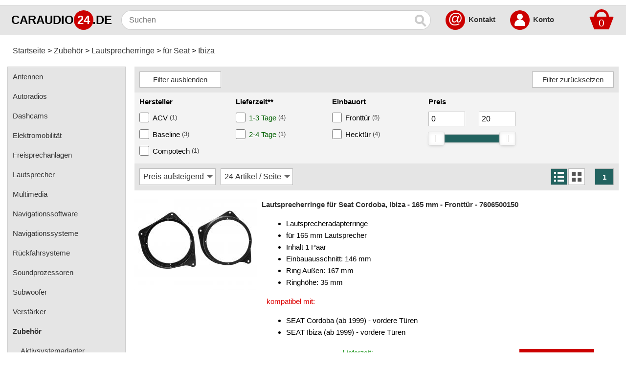

--- FILE ---
content_type: text/html; charset=iso-8859-15
request_url: https://www.caraudio24.de/Zubehoer/Lautsprecherringe/fuer-Seat/Ibiza:::3703_3799_7219_8316.html
body_size: 8022
content:
<!DOCTYPE html>
<html class="no-js" lang="de" itemscope="itemscope" itemtype="https://schema.org/WebPage">
<head>
<meta charset="ISO-8859-15">
<meta name="viewport" content="width=device-width, initial-scale=1.0">
<meta name="robots" content="index,follow" />
<meta name="revisit-after" content="5 days" />
<meta name="description" content="Autoradios, Lautsprecher, Subwoofer, Endstufen, Navigationssysteme, Zubehör und mehr günstig online kaufen - caraudio24.de" />
<meta name="keywords" content="Autoradios, Lautsprecher, Subwoofer, Endstufen, Navigationssysteme, Zubehör, Navigationssoftware, online, Webshop, Online-Shop, Caraudio, Car-Hifi, kaufen, günstig, billig, Verstärker, Multimedia, Auto, Freisprechanlagen, Pioneer, Kenwood, JVC, Blaupunkt, VDO" />
<title>Ibiza - für Seat - Lautsprecherringe - Zubehör - caraudio24.de</title>
<meta name="author" content="caraudio24.de" />
<meta name="publisher" content="caraudio24.de" />
<meta name="company" content="caraudio24.de" />
<meta name="page-topic" content="shopping" />
<meta name="distribution" content="global" />
<meta itemprop="name" content="Ibiza - für Seat - Lautsprecherringe - Zubehör - caraudio24.de" />
<meta itemprop="copyrightHolder" content="caraudio24.de" />
<meta itemprop="isFamilyFriendly" content="True" />
<meta itemprop="image" content="https://www.caraudio24.de/bilder/caraudio24.png" />
<meta name="mobile-web-app-capable" content="yes">
<meta name="apple-mobile-web-app-title" content="caraudio24.de">
<meta name="apple-mobile-web-app-capable" content="yes">
<meta name="apple-mobile-web-app-status-bar-style" content="default">
<meta name="application-name" content="caraudio24.de" />
<link rel="apple-touch-icon" href="https://www.caraudio24.de/bilder/apple-touch.png" sizes="180x180" />
<link rel="apple-touch-icon-precomposed" href="https://www.caraudio24.de/bilder/apple-touch.png">
<link rel="shortcut icon" href="https://www.caraudio24.de/bilder/favicon.png">
<link rel="canonical" href="https://www.caraudio24.de/Zubehoer/Lautsprecherringe/fuer-Seat/Ibiza:::3703_3799_7219_8316.html" />
<base href="https://www.caraudio24.de/" />
<link rel="stylesheet" type="text/css" href="https://www.caraudio24.de/templates/universal_304/stylesheet30.css" />
<link rel="stylesheet" type="text/css" href="https://www.caraudio24.de/javascript/nouislider.min.css">
</head>
<body>
<div id="ContentOverlay" class="overlay3" onclick="toggleNavbar()"></div>
<div class="oben">
<div class="oben2">
<a class="bild" href="https://www.caraudio24.de/">
<div class="logo1">CARAUDIO</div>
<div class="logo2">24</div>
<div class="logo3">.DE</div>
</a>
<div class="openNavbar" onclick="toggleNavbar()">
<div id="bar1" class="bar1"></div>
<div id="bar2" class="bar2"></div>
<div id="bar3" class="bar3"></div>
</div>
<form id="quick_find" action="https://www.caraudio24.de/advanced_search_result.php" method="get"><input type="hidden" name="XTCsid" value="e2b756509c8f70cefe0a3e8967081b10" />
<input type="text" placeholder="Suchen" aria-label="Suchen" maxlength="100" name="keywords" class="boxsuche" autocomplete="off" onkeyup="ac_lookup(this.value);" /><button type="submit" class="suchen" aria-label="Suchen" ><span class='magnifying-glass'></span></button>
<div class="suggestionsBox2">
<div class="suggestionsBox" id="suggestions" style="display:none;">
<div class="suggestionList" id="autoSuggestionsList"></div>
</div>
</div>
<div class="boxwarenkorb">
<div class="dropdown">
<a href="https://www.caraudio24.de/shopping_cart.php" rel="nofollow"><div class="dropbtn">
<div class="rectangle"></div>
<div class="trapezoid"><span>0</span></div></div></a>
<div class="dropdown-content">Ihr Warenkorb ist leer.</div>
</div>
</div> 
<a class="oben_kontakt" href="https://www.caraudio24.de/:_:0.html">@</a>
<div class="oben_kontakt_text"><b><a href="https://www.caraudio24.de/:_:0.html">Kontakt</a></b></div>
<a class="oben_account2" href="https://www.caraudio24.de/login.php" rel="nofollow">
<div class="oben_account">
<div class="kopf"></div>
<div class="koerper"></div>
</div>
<span class="sr-only">Account</span>
</a>
<div class="oben_account_text"><b><a href="https://www.caraudio24.de/login.php" rel="nofollow">Konto</a></b></div>
</form>
</div>
</div>
<div class="mitte">
<nav class="breadcrumbs">
<ul class="breadcrumb" itemscope itemtype="https://schema.org/BreadcrumbList">
<li itemprop="itemListElement" itemscope itemtype="https://schema.org/ListItem">
<a itemprop="item" href="https://www.caraudio24.de/" class="headerNavigation">
<link itemprop="url" href="https://www.caraudio24.de/" />
<span itemprop="name">Startseite</span></a>
<meta itemprop="position" content="1" /></li>
<li itemprop="itemListElement" itemscope itemtype="https://schema.org/ListItem">
<a itemprop="item" href="https://www.caraudio24.de/Zubehoer:::3703.html" class="headerNavigation">
<link itemprop="url" href="https://www.caraudio24.de/Zubehoer:::3703.html" />
<span itemprop="name">Zubehör</span></a>
<meta itemprop="position" content="2" /></li>
<li itemprop="itemListElement" itemscope itemtype="https://schema.org/ListItem">
<a itemprop="item" href="https://www.caraudio24.de/Zubehoer/Lautsprecherringe:::3703_3799.html" class="headerNavigation">
<link itemprop="url" href="https://www.caraudio24.de/Zubehoer/Lautsprecherringe:::3703_3799.html" />
<span itemprop="name">Lautsprecherringe</span></a>
<meta itemprop="position" content="3" /></li>
<li itemprop="itemListElement" itemscope itemtype="https://schema.org/ListItem">
<a itemprop="item" href="https://www.caraudio24.de/Zubehoer/Lautsprecherringe/fuer-Seat:::3703_3799_7219.html" class="headerNavigation">
<link itemprop="url" href="https://www.caraudio24.de/Zubehoer/Lautsprecherringe/fuer-Seat:::3703_3799_7219.html" />
<span itemprop="name">für Seat</span></a>
<meta itemprop="position" content="4" /></li>
<li itemprop="itemListElement" itemscope itemtype="https://schema.org/ListItem">
<a itemprop="item" href="https://www.caraudio24.de/Zubehoer/Lautsprecherringe/fuer-Seat/Ibiza:::3703_3799_7219_8316.html" class="headerNavigation">
<link itemprop="url" href="https://www.caraudio24.de/Zubehoer/Lautsprecherringe/fuer-Seat/Ibiza:::3703_3799_7219_8316.html" />
<span itemprop="name">Ibiza</span></a>
<meta itemprop="position" content="5" /></li>
</ul>
</nav>
<div id="Navbar" class="Navbar"> 
<nav class="menu">
<ul itemscope="itemscope" itemtype="https://schema.org/SiteNavigationElement">
<li><a href="https://www.caraudio24.de/Antennen:::13472.html" itemprop="url"><span itemprop="name">Antennen</span></a></li>
<li><a href="https://www.caraudio24.de/Autoradios:::3733.html" itemprop="url"><span itemprop="name">Autoradios</span></a></li>
<li><a href="https://www.caraudio24.de/Dashcams:::12367.html" itemprop="url"><span itemprop="name">Dashcams</span></a></li>
<li><a href="https://www.caraudio24.de/Elektromobilitaet:::14494.html" itemprop="url"><span itemprop="name">Elektromobilität</span></a></li>
<li><a href="https://www.caraudio24.de/Freisprechanlagen:::3699.html" itemprop="url"><span itemprop="name">Freisprechanlagen</span></a></li>
<li><a href="https://www.caraudio24.de/Lautsprecher:::3721.html" itemprop="url"><span itemprop="name">Lautsprecher</span></a></li>
<li><a href="https://www.caraudio24.de/Multimedia:::4671.html" itemprop="url"><span itemprop="name">Multimedia</span></a></li>
<li><a href="https://www.caraudio24.de/Navigationssoftware:::3714.html" itemprop="url"><span itemprop="name">Navigationssoftware</span></a></li>
<li><a href="https://www.caraudio24.de/Navigationssysteme:::3731.html" itemprop="url"><span itemprop="name">Navigationssysteme</span></a></li>
<li><a href="https://www.caraudio24.de/Rueckfahrsysteme:::10449.html" itemprop="url"><span itemprop="name">Rückfahrsysteme</span></a></li>
<li><a href="https://www.caraudio24.de/Soundprozessoren:::12643.html" itemprop="url"><span itemprop="name">Soundprozessoren</span></a></li>
<li><a href="https://www.caraudio24.de/Subwoofer:::3776.html" itemprop="url"><span itemprop="name">Subwoofer</span></a></li>
<li><a href="https://www.caraudio24.de/Verstaerker:::3771.html" itemprop="url"><span itemprop="name">Verstärker</span></a></li>
<li><a href="https://www.caraudio24.de/Zubehoer:::3703.html" itemprop="url"><b><span itemprop="name">Zubehör</span></b></a></li>
<li><a class="subcat" href="https://www.caraudio24.de/Zubehoer/Aktivsystemadapter:::3703_3807.html" itemprop="url"><span itemprop="name">Aktivsystemadapter</span></a></li>
<li><a class="subcat" href="https://www.caraudio24.de/Zubehoer/Antennenadapter:::3703_3748.html" itemprop="url"><span itemprop="name">Antennenadapter</span></a></li>
<li><a class="subcat" href="https://www.caraudio24.de/Zubehoer/Antennenkabel:::3703_3756.html" itemprop="url"><span itemprop="name">Antennenkabel</span></a></li>
<li><a class="subcat" href="https://www.caraudio24.de/Zubehoer/Antennensplitter:::3703_11603.html" itemprop="url"><span itemprop="name">Antennensplitter</span></a></li>
<li><a class="subcat" href="https://www.caraudio24.de/Zubehoer/Antennenstab:::3703_3757.html" itemprop="url"><span itemprop="name">Antennenstab</span></a></li>
<li><a class="subcat" href="https://www.caraudio24.de/Zubehoer/Antennenstecker:::3703_3831.html" itemprop="url"><span itemprop="name">Antennenstecker</span></a></li>
<li><a class="subcat" href="https://www.caraudio24.de/Zubehoer/Antennenverstaerker:::3703_12815.html" itemprop="url"><span itemprop="name">Antennenverstärker</span></a></li>
<li><a class="subcat" href="https://www.caraudio24.de/Zubehoer/Antennenzubehoer:::3703_13471.html" itemprop="url"><span itemprop="name">Antennenzubehör</span></a></li>
<li><a class="subcat" href="https://www.caraudio24.de/Zubehoer/Aux-In-Adapter:::3703_4105.html" itemprop="url"><span itemprop="name">Aux-In-Adapter</span></a></li>
<li><a class="subcat" href="https://www.caraudio24.de/Zubehoer/Bluetooth:::3703_13767.html" itemprop="url"><span itemprop="name">Bluetooth</span></a></li>
<li><a class="subcat" href="https://www.caraudio24.de/Zubehoer/CAN-BUS-Adapter:::3703_4016.html" itemprop="url"><span itemprop="name">CAN-BUS-Adapter</span></a></li>
<li><a class="subcat" href="https://www.caraudio24.de/Zubehoer/Cinch-Kabel:::3703_3765.html" itemprop="url"><span itemprop="name">Cinch-Kabel</span></a></li>
<li><a class="subcat" href="https://www.caraudio24.de/Zubehoer/DAB:::3703_9700.html" itemprop="url"><span itemprop="name">DAB+</span></a></li>
<li><a class="subcat" href="https://www.caraudio24.de/Zubehoer/Entriegelung:::3703_3737.html" itemprop="url"><span itemprop="name">Entriegelung</span></a></li>
<li><a class="subcat" href="https://www.caraudio24.de/Zubehoer/Entstoermaterial:::3703_3778.html" itemprop="url"><span itemprop="name">Entstörmaterial</span></a></li>
<li><a class="subcat" href="https://www.caraudio24.de/Zubehoer/Ersatzteile:::3703_11584.html" itemprop="url"><span itemprop="name">Ersatzteile</span></a></li>
<li><a class="subcat" href="https://www.caraudio24.de/Zubehoer/Fahrzeughalter:::3703_5345.html" itemprop="url"><span itemprop="name">Fahrzeughalter</span></a></li>
<li><a class="subcat" href="https://www.caraudio24.de/Zubehoer/Fernbedienungen:::3703_4019.html" itemprop="url"><span itemprop="name">Fernbedienungen</span></a></li>
<li><a class="subcat" href="https://www.caraudio24.de/Zubehoer/Freischaltmodule:::3703_4899.html" itemprop="url"><span itemprop="name">Freischaltmodule</span></a></li>
<li><a class="subcat" href="https://www.caraudio24.de/Zubehoer/Freisprechadapter:::3703_4541.html" itemprop="url"><span itemprop="name">Freisprechadapter</span></a></li>
<li><a class="subcat" href="https://www.caraudio24.de/Zubehoer/Frequenzweichen:::3703_12654.html" itemprop="url"><span itemprop="name">Frequenzweichen</span></a></li>
<li><a class="subcat" href="https://www.caraudio24.de/Zubehoer/Handyhalterungen:::3703_4780.html" itemprop="url"><span itemprop="name">Handyhalterungen</span></a></li>
<li><a class="subcat" href="https://www.caraudio24.de/Zubehoer/iPod:::3703_3727.html" itemprop="url"><span itemprop="name">iPod</span></a></li>
<li><a class="subcat" href="https://www.caraudio24.de/Zubehoer/kabellos-Laden:::3703_13807.html" itemprop="url"><span itemprop="name">kabellos Laden</span></a></li>
<li><a class="subcat" href="https://www.caraudio24.de/Zubehoer/Lautsprecheradapter:::3703_4024.html" itemprop="url"><span itemprop="name">Lautsprecheradapter</span></a></li>
<li><a class="subcat" href="https://www.caraudio24.de/Zubehoer/Lautsprechereinbauset:::3703_11300.html" itemprop="url"><span itemprop="name">Lautsprechereinbauset</span></a></li>
<li><a class="subcat" href="https://www.caraudio24.de/Zubehoer/Lautsprecherkabel:::3703_3791.html" itemprop="url"><span itemprop="name">Lautsprecherkabel</span></a></li>
<li><a class="subcat" href="https://www.caraudio24.de/Zubehoer/Lautsprecherringe:::3703_3799.html" itemprop="url"><b><span itemprop="name">Lautsprecherringe</span></b></a></li>
<li><a class="subsubcat" href="https://www.caraudio24.de/Zubehoer/Lautsprecherringe/fuer-Acura:::3703_3799_11818.html" itemprop="url"><span itemprop="name">für Acura</span></a></li>
<li><a class="subsubcat" href="https://www.caraudio24.de/Zubehoer/Lautsprecherringe/fuer-Alfa-Romeo:::3703_3799_7188.html" itemprop="url"><span itemprop="name">für Alfa Romeo</span></a></li>
<li><a class="subsubcat" href="https://www.caraudio24.de/Zubehoer/Lautsprecherringe/fuer-Audi:::3703_3799_7517.html" itemprop="url"><span itemprop="name">für Audi</span></a></li>
<li><a class="subsubcat" href="https://www.caraudio24.de/Zubehoer/Lautsprecherringe/fuer-BMW:::3703_3799_7533.html" itemprop="url"><span itemprop="name">für BMW</span></a></li>
<li><a class="subsubcat" href="https://www.caraudio24.de/Zubehoer/Lautsprecherringe/fuer-Bugatti:::3703_3799_13326.html" itemprop="url"><span itemprop="name">für Bugatti</span></a></li>
<li><a class="subsubcat" href="https://www.caraudio24.de/Zubehoer/Lautsprecherringe/fuer-Chevrolet:::3703_3799_8274.html" itemprop="url"><span itemprop="name">für Chevrolet</span></a></li>
<li><a class="subsubcat" href="https://www.caraudio24.de/Zubehoer/Lautsprecherringe/fuer-Chrysler:::3703_3799_12532.html" itemprop="url"><span itemprop="name">für Chrysler</span></a></li>
<li><a class="subsubcat" href="https://www.caraudio24.de/Zubehoer/Lautsprecherringe/fuer-Citroen:::3703_3799_7866.html" itemprop="url"><span itemprop="name">für Citroen</span></a></li>
<li><a class="subsubcat" href="https://www.caraudio24.de/Zubehoer/Lautsprecherringe/fuer-Dacia:::3703_3799_11531.html" itemprop="url"><span itemprop="name">für Dacia</span></a></li>
<li><a class="subsubcat" href="https://www.caraudio24.de/Zubehoer/Lautsprecherringe/fuer-Daewoo:::3703_3799_8270.html" itemprop="url"><span itemprop="name">für Daewoo</span></a></li>
<li><a class="subsubcat" href="https://www.caraudio24.de/Zubehoer/Lautsprecherringe/fuer-Daihatsu:::3703_3799_11242.html" itemprop="url"><span itemprop="name">für Daihatsu</span></a></li>
<li><a class="subsubcat" href="https://www.caraudio24.de/Zubehoer/Lautsprecherringe/fuer-Dodge:::3703_3799_12528.html" itemprop="url"><span itemprop="name">für Dodge</span></a></li>
<li><a class="subsubcat" href="https://www.caraudio24.de/Zubehoer/Lautsprecherringe/fuer-Fiat:::3703_3799_7686.html" itemprop="url"><span itemprop="name">für Fiat</span></a></li>
<li><a class="subsubcat" href="https://www.caraudio24.de/Zubehoer/Lautsprecherringe/fuer-Ford:::3703_3799_7870.html" itemprop="url"><span itemprop="name">für Ford</span></a></li>
<li><a class="subsubcat" href="https://www.caraudio24.de/Zubehoer/Lautsprecherringe/fuer-Honda:::3703_3799_7216.html" itemprop="url"><span itemprop="name">für Honda</span></a></li>
<li><a class="subsubcat" href="https://www.caraudio24.de/Zubehoer/Lautsprecherringe/fuer-Hummer:::3703_3799_11772.html" itemprop="url"><span itemprop="name">für Hummer</span></a></li>
<li><a class="subsubcat" href="https://www.caraudio24.de/Zubehoer/Lautsprecherringe/fuer-Hyundai:::3703_3799_11222.html" itemprop="url"><span itemprop="name">für Hyundai</span></a></li>
<li><a class="subsubcat" href="https://www.caraudio24.de/Zubehoer/Lautsprecherringe/fuer-Isuzu:::3703_3799_9891.html" itemprop="url"><span itemprop="name">für Isuzu</span></a></li>
<li><a class="subsubcat" href="https://www.caraudio24.de/Zubehoer/Lautsprecherringe/fuer-Jaguar:::3703_3799_11270.html" itemprop="url"><span itemprop="name">für Jaguar</span></a></li>
<li><a class="subsubcat" href="https://www.caraudio24.de/Zubehoer/Lautsprecherringe/fuer-Jeep:::3703_3799_11276.html" itemprop="url"><span itemprop="name">für Jeep</span></a></li>
<li><a class="subsubcat" href="https://www.caraudio24.de/Zubehoer/Lautsprecherringe/fuer-Kia:::3703_3799_9953.html" itemprop="url"><span itemprop="name">für Kia</span></a></li>
<li><a class="subsubcat" href="https://www.caraudio24.de/Zubehoer/Lautsprecherringe/fuer-Lada:::3703_3799_9163.html" itemprop="url"><span itemprop="name">für Lada</span></a></li>
<li><a class="subsubcat" href="https://www.caraudio24.de/Zubehoer/Lautsprecherringe/fuer-Lamborghini:::3703_3799_13738.html" itemprop="url"><span itemprop="name">für Lamborghini</span></a></li>
<li><a class="subsubcat" href="https://www.caraudio24.de/Zubehoer/Lautsprecherringe/fuer-Lancia:::3703_3799_7268.html" itemprop="url"><span itemprop="name">für Lancia</span></a></li>
<li><a class="subsubcat" href="https://www.caraudio24.de/Zubehoer/Lautsprecherringe/fuer-Lexus:::3703_3799_11271.html" itemprop="url"><span itemprop="name">für Lexus</span></a></li>
<li><a class="subsubcat" href="https://www.caraudio24.de/Zubehoer/Lautsprecherringe/fuer-Mazda:::3703_3799_7189.html" itemprop="url"><span itemprop="name">für Mazda</span></a></li>
<li><a class="subsubcat" href="https://www.caraudio24.de/Zubehoer/Lautsprecherringe/fuer-Mercedes-Benz:::3703_3799_11687.html" itemprop="url"><span itemprop="name">für Mercedes-Benz</span></a></li>
<li><a class="subsubcat" href="https://www.caraudio24.de/Zubehoer/Lautsprecherringe/fuer-Mini:::3703_3799_7191.html" itemprop="url"><span itemprop="name">für Mini</span></a></li>
<li><a class="subsubcat" href="https://www.caraudio24.de/Zubehoer/Lautsprecherringe/fuer-Mitsubishi:::3703_3799_7305.html" itemprop="url"><span itemprop="name">für Mitsubishi</span></a></li>
<li><a class="subsubcat" href="https://www.caraudio24.de/Zubehoer/Lautsprecherringe/fuer-Nissan:::3703_3799_7232.html" itemprop="url"><span itemprop="name">für Nissan</span></a></li>
<li><a class="subsubcat" href="https://www.caraudio24.de/Zubehoer/Lautsprecherringe/fuer-Opel:::3703_3799_7228.html" itemprop="url"><span itemprop="name">für Opel</span></a></li>
<li><a class="subsubcat" href="https://www.caraudio24.de/Zubehoer/Lautsprecherringe/fuer-Peugeot:::3703_3799_7231.html" itemprop="url"><span itemprop="name">für Peugeot</span></a></li>
<li><a class="subsubcat" href="https://www.caraudio24.de/Zubehoer/Lautsprecherringe/fuer-Plymouth:::3703_3799_12525.html" itemprop="url"><span itemprop="name">für Plymouth</span></a></li>
<li><a class="subsubcat" href="https://www.caraudio24.de/Zubehoer/Lautsprecherringe/fuer-Renault:::3703_3799_7224.html" itemprop="url"><span itemprop="name">für Renault</span></a></li>
<li><a class="subsubcat" href="https://www.caraudio24.de/Zubehoer/Lautsprecherringe/fuer-Saab:::3703_3799_11240.html" itemprop="url"><span itemprop="name">für Saab</span></a></li>
<li><a class="subsubcat" href="https://www.caraudio24.de/Zubehoer/Lautsprecherringe/fuer-Seat:::3703_3799_7219.html" itemprop="url"><b><span itemprop="name">für Seat</span></b></a></li>
<li><a class="subsubsubcat" href="https://www.caraudio24.de/Zubehoer/Lautsprecherringe/fuer-Seat/Altea:::3703_3799_7219_7382.html" itemprop="url"><span itemprop="name">Altea</span></a></li>
<li><a class="subsubsubcat" href="https://www.caraudio24.de/Zubehoer/Lautsprecherringe/fuer-Seat/Arosa:::3703_3799_7219_7383.html" itemprop="url"><span itemprop="name">Arosa</span></a></li>
<li><a class="subsubsubcat" href="https://www.caraudio24.de/Zubehoer/Lautsprecherringe/fuer-Seat/Ateca:::3703_3799_7219_11856.html" itemprop="url"><span itemprop="name">Ateca</span></a></li>
<li><a class="subsubsubcat" href="https://www.caraudio24.de/Zubehoer/Lautsprecherringe/fuer-Seat/Cordoba:::3703_3799_7219_8317.html" itemprop="url"><span itemprop="name">Cordoba</span></a></li>
<li><a class="subsubsubcat" href="https://www.caraudio24.de/Zubehoer/Lautsprecherringe/fuer-Seat/Ibiza:::3703_3799_7219_8316.html" itemprop="url"><b><span itemprop="name">Ibiza</span></b></a></li>
<li><a class="subsubsubcat" href="https://www.caraudio24.de/Zubehoer/Lautsprecherringe/fuer-Seat/Leon:::3703_3799_7219_7758.html" itemprop="url"><span itemprop="name">Leon</span></a></li>
<li><a class="subsubsubcat" href="https://www.caraudio24.de/Zubehoer/Lautsprecherringe/fuer-Seat/Marbella:::3703_3799_7219_8266.html" itemprop="url"><span itemprop="name">Marbella</span></a></li>
<li><a class="subsubsubcat" href="https://www.caraudio24.de/Zubehoer/Lautsprecherringe/fuer-Seat/Mii:::3703_3799_7219_11857.html" itemprop="url"><span itemprop="name">Mii</span></a></li>
<li><a class="subsubsubcat" href="https://www.caraudio24.de/Zubehoer/Lautsprecherringe/fuer-Seat/Toledo:::3703_3799_7219_7757.html" itemprop="url"><span itemprop="name">Toledo</span></a></li>
<li><a class="subsubcat" href="https://www.caraudio24.de/Zubehoer/Lautsprecherringe/fuer-Skoda:::3703_3799_7222.html" itemprop="url"><span itemprop="name">für Skoda</span></a></li>
<li><a class="subsubcat" href="https://www.caraudio24.de/Zubehoer/Lautsprecherringe/fuer-Smart:::3703_3799_11239.html" itemprop="url"><span itemprop="name">für Smart</span></a></li>
<li><a class="subsubcat" href="https://www.caraudio24.de/Zubehoer/Lautsprecherringe/fuer-Ssangyoung:::3703_3799_11273.html" itemprop="url"><span itemprop="name">für Ssangyoung</span></a></li>
<li><a class="subsubcat" href="https://www.caraudio24.de/Zubehoer/Lautsprecherringe/fuer-Subaru:::3703_3799_11241.html" itemprop="url"><span itemprop="name">für Subaru</span></a></li>
<li><a class="subsubcat" href="https://www.caraudio24.de/Zubehoer/Lautsprecherringe/fuer-Suzuki:::3703_3799_7230.html" itemprop="url"><span itemprop="name">für Suzuki</span></a></li>
<li><a class="subsubcat" href="https://www.caraudio24.de/Zubehoer/Lautsprecherringe/fuer-Tesla:::3703_3799_14878.html" itemprop="url"><span itemprop="name">für Tesla</span></a></li>
<li><a class="subsubcat" href="https://www.caraudio24.de/Zubehoer/Lautsprecherringe/fuer-Toyota:::3703_3799_7242.html" itemprop="url"><span itemprop="name">für Toyota</span></a></li>
<li><a class="subsubcat" href="https://www.caraudio24.de/Zubehoer/Lautsprecherringe/fuer-Volkswagen:::3703_3799_11625.html" itemprop="url"><span itemprop="name">für Volkswagen</span></a></li>
<li><a class="subsubcat" href="https://www.caraudio24.de/Zubehoer/Lautsprecherringe/fuer-Volvo:::3703_3799_7683.html" itemprop="url"><span itemprop="name">für Volvo</span></a></li>
<li><a class="subsubcat" href="https://www.caraudio24.de/Zubehoer/Lautsprecherringe/universal:::3703_3799_3850.html" itemprop="url"><span itemprop="name">universal</span></a></li>
<li><a class="subcat" href="https://www.caraudio24.de/Zubehoer/Lenkradadapter:::3703_3767.html" itemprop="url"><span itemprop="name">Lenkradadapter</span></a></li>
<li><a class="subcat" href="https://www.caraudio24.de/Zubehoer/Marderschutz:::3703_15082.html" itemprop="url"><span itemprop="name">Marderschutz</span></a></li>
<li><a class="subcat" href="https://www.caraudio24.de/Zubehoer/Multimediainterface:::3703_3710.html" itemprop="url"><span itemprop="name">Multimediainterface</span></a></li>
<li><a class="subcat" href="https://www.caraudio24.de/Zubehoer/Parkscheiben:::3703_15081.html" itemprop="url"><span itemprop="name">Parkscheiben</span></a></li>
<li><a class="subcat" href="https://www.caraudio24.de/Zubehoer/Radioadapter:::3703_3712.html" itemprop="url"><span itemprop="name">Radioadapter</span></a></li>
<li><a class="subcat" href="https://www.caraudio24.de/Zubehoer/Radioblenden:::3703_3959.html" itemprop="url"><span itemprop="name">Radioblenden</span></a></li>
<li><a class="subcat" href="https://www.caraudio24.de/Zubehoer/Radioeinbausets:::3703_9227.html" itemprop="url"><span itemprop="name">Radioeinbausets</span></a></li>
<li><a class="subcat" href="https://www.caraudio24.de/Zubehoer/Radiorahmen:::3703_3717.html" itemprop="url"><span itemprop="name">Radiorahmen</span></a></li>
<li><a class="subcat" href="https://www.caraudio24.de/Zubehoer/SD-Adapter:::3703_5821.html" itemprop="url"><span itemprop="name">SD-Adapter</span></a></li>
<li><a class="subcat" href="https://www.caraudio24.de/Zubehoer/Stromversorgung:::3703_3744.html" itemprop="url"><span itemprop="name">Stromversorgung</span></a></li>
<li><a class="subcat" href="https://www.caraudio24.de/Zubehoer/Subwoofer-Zubehoer:::3703_4096.html" itemprop="url"><span itemprop="name">Subwoofer-Zubehör</span></a></li>
<li><a class="subcat" href="https://www.caraudio24.de/Zubehoer/USB-Adapter:::3703_4572.html" itemprop="url"><span itemprop="name">USB-Adapter</span></a></li>
<li><a class="subcat" href="https://www.caraudio24.de/Zubehoer/Verstaerker-Zubehoer:::3703_12920.html" itemprop="url"><span itemprop="name">Verstärker-Zubehör</span></a></li>
<li><a class="subcat" href="https://www.caraudio24.de/Zubehoer/Vorverstaerkeradapter:::3703_3816.html" itemprop="url"><span itemprop="name">Vorverstärkeradapter</span></a></li>
<li><a class="subcat" href="https://www.caraudio24.de/Zubehoer/Wechsler-Zubehoer:::3703_3739.html" itemprop="url"><span itemprop="name">Wechsler-Zubehör</span></a></li>
<li><a class="subcat" href="https://www.caraudio24.de/Zubehoer/Werkstatt:::3703_3718.html" itemprop="url"><span itemprop="name">Werkstatt</span></a></li>
</ul>
</nav>
</div>
<div class="haupt">
<div class="product_listing_oben">
<div class="product_listing_filter_oben" id="product_listing_filter_oben">
<form>
<input type="button" class="product_listing_ausblenden" id="product_listing_ausblenden" onclick="toggleFilter()" value="Filter ausblenden">
<input type="button" class="product_listing_einblenden" id="product_listing_einblenden" onclick="toggleFilter2()" value="Filter einblenden">
</form>
<div class="product_listing_reset"><form id="reset" action="index.php" method="get"><input type="hidden" name="XTCsid" value="e2b756509c8f70cefe0a3e8967081b10" />
<input type="hidden" name="cat" value="8316" />
<input type="button" onclick="toggleWait(); this.form.submit()" value="Filter zurücksetzen">
</form>
</div>
</div>
<div class="product_listing_filter_unten" id="product_listing_filter_unten">
<div class="product_listing_filter"><div class="filter_name"><b>Hersteller</b></div><form id="filter0" action="index.php" method="get"><input type="hidden" name="XTCsid" value="e2b756509c8f70cefe0a3e8967081b10" />
<input type="hidden" name="cat" value="8316" />
<div class="filter_label"><label><input type="checkbox" name="he0g16" value="16" onchange="toggleWait(); this.form.submit()" /><span class="product_listing_filter_label">ACV</span><span class="product_listing_filter_label_count"> (1)</span></label></div>
<div class="filter_label"><label><input type="checkbox" name="he0g29" value="29" onchange="toggleWait(); this.form.submit()" /><span class="product_listing_filter_label">Baseline</span><span class="product_listing_filter_label_count"> (3)</span></label></div>
<div class="filter_label"><label><input type="checkbox" name="he0g159" value="159" onchange="toggleWait(); this.form.submit()" /><span class="product_listing_filter_label">Compotech</span><span class="product_listing_filter_label_count"> (1)</span></label></div>
</form>
</div><div class="product_listing_filter"><div class="filter_name"><b>Lieferzeit**</b></div><form id="filter1" action="index.php" method="get"><input type="hidden" name="XTCsid" value="e2b756509c8f70cefe0a3e8967081b10" />
<input type="hidden" name="cat" value="8316" />
<div class="filter_label"><label><input type="checkbox" name="li1g1" value="1" onchange="toggleWait(); this.form.submit()" /><span class="product_listing_filter_label"><font color="#006000">1-3 Tage</font></span><span class="product_listing_filter_label_count"> (4)</span></label></div>
<div class="filter_label"><label><input type="checkbox" name="li1g2" value="2" onchange="toggleWait(); this.form.submit()" /><span class="product_listing_filter_label"><font color="#006000">2-4 Tage</font></span><span class="product_listing_filter_label_count"> (1)</span></label></div>
</form>
</div><div class="product_listing_filter"><div class="filter_name"><b>Einbauort</b></div><form id="filter88" action="index.php" method="get"><input type="hidden" name="XTCsid" value="e2b756509c8f70cefe0a3e8967081b10" />
<input type="hidden" name="cat" value="8316" />
<div class="filter_label"><label><input type="checkbox" name="fb88g136" value="136" onchange="toggleWait(); this.form.submit()" /><span class="product_listing_filter_label">Fronttür</span><span class="product_listing_filter_label_count"> (5)</span></label></div>
<div class="filter_label"><label><input type="checkbox" name="fb88g137" value="137" onchange="toggleWait(); this.form.submit()" /><span class="product_listing_filter_label">Hecktür</span><span class="product_listing_filter_label_count"> (4)</span></label></div>
</form>
</div><div class="product_listing_filter_preis">
<form id="preisfeld" action="index.php" method="get"><input type="hidden" name="XTCsid" value="e2b756509c8f70cefe0a3e8967081b10" />
<input type="hidden" name="cat" value="8316" />
<div id="filter_name"><b>Preis</b></div>
<div class="product_listing_preisslider_felder">
<div class="product_listing_preisslider_von"><input type="number" name="pfrom" maxlength="4" step="10" min="0" max="10" value="0" aria-label="Mininmum" id="ageMin-input" onchange="toggleWait(); this.form.submit()"></div>
<div class="product_listing_preisslider_bis"><input type="number" name="pto" maxlength="4" step="10" min="10" max="20" value="20" aria-label="Maximum" id="ageMax-input" onchange="toggleWait(); this.form.submit()"></div>
</div>
<div class="product_listing_preisslider"><div id="preisslider"></div></div>
</form>
</div>
<div class="product_listing_filter_wait" id="product_listing_filter_wait"><div class="loader"></div></div>
<div class="product_listing_filter_wait2" id="product_listing_filter_wait2">
</div>
</div>
</div>
<div class="product_listing_sortierung" id="product_listing_sortierung">
<div class="product_listing_multisort"><form id="multisort" action="index.php" method="get"><input type="hidden" name="XTCsid" value="e2b756509c8f70cefe0a3e8967081b10" />
<input type="hidden" name="cat" value="8316" />
<select name="multisort" aria-label="Sortierung" onchange="toggleWait(); this.form.submit()">
<option value="price_asc">Preis aufsteigend</option>
<option value="price_desc">Preis absteigend</option>
<option value="new_desc">Neuste zuerst</option>
<option value="new_asc">&Auml;lteste zuerst</option>
<option value="name_asc">Alphabet A-Z</option>
<option value="name_desc">Alphabet Z-A</option>
</select>
</form>
</div>
<div class="product_listing_multisort2"><form id="set" action="index.php" method="get"><input type="hidden" name="XTCsid" value="e2b756509c8f70cefe0a3e8967081b10" />
<input type="hidden" name="cat" value="8316" />
<select name="filter_set" aria-label="Artikel / Seite" onchange="toggleWait(); this.form.submit()">
<option value="24">24 Artikel / Seite</option>
<option value="48">48 Artikel / Seite</option>
<option value="96">96 Artikel / Seite</option>
</select>
</form>
</div>
<div class="product_listing_ansicht2">
<div class="product_listing_navigation"><div class="seiten"><div class="pageResults3"><b>1</b></div></div></div>
<div class="product_listing_ansicht"><form id="ansicht0" action="index.php" method="get"><input type="hidden" name="XTCsid" value="e2b756509c8f70cefe0a3e8967081b10" />
<input type="hidden" name="cat" value="8316" />
<input type="hidden" name="ansicht" value="0" />
<button onclick="toggleWait(); this.form.submit()" title="Listenansicht"><i class="gg-list1"></i></button>
</form>
<form id="ansicht1" action="index.php" method="get"><input type="hidden" name="XTCsid" value="e2b756509c8f70cefe0a3e8967081b10" />
<input type="hidden" name="cat" value="8316" />
<input type="hidden" name="ansicht" value="1" />
<button onclick="toggleWait(); this.form.submit()" title="Boxansicht"><i class="gg-display-grid"></i></button>
</form>
</div>
</div>
</div>
<div class="product_listing_produkt">
<div class="product_listing_produkt3">
<div class="product_listing_bild"><a href="https://www.caraudio24.de/Zubehoer/Lautsprecherringe/fuer-Seat/Ibiza/Lautsprecherringe-fuer-Seat-Cordoba-Ibiza-165-mm-Fronttuer-7606500150::13591.html"><img src="https://www.caraudio24.de/images/product_images/info_images/13591_0.jpg" alt="Lautsprecherringe für Seat Cordoba, Ibiza - 165 mm - Fronttür - 7606500150" /></a></div><div class="product_listing_produkt2">
<div class="product_listing_produktname"><h2><strong><a href="https://www.caraudio24.de/Zubehoer/Lautsprecherringe/fuer-Seat/Ibiza/Lautsprecherringe-fuer-Seat-Cordoba-Ibiza-165-mm-Fronttuer-7606500150::13591.html">Lautsprecherringe für Seat Cordoba, Ibiza - 165 mm - Fronttür - 7606500150</a></strong></h2></div>
<div class="product_listing_beschreibung"><ul>
<li>Lautsprecheradapterringe</li>
<li>für 165 mm Lautsprecher</li>
<li>Inhalt 1 Paar</li>
<li>Einbauausschnitt: 146 mm</li>
<li>Ring Außen: 167 mm</li>
<li>Ringhöhe: 35 mm</li>
</ul>
<p><font color="#DD0000">kompatibel mit:</font></p>
<ul>
<li>SEAT Cordoba (ab 1999) - vordere Türen</li>
<li>SEAT Ibiza (ab 1999) - vordere Türen</li>
</ul>
</div>
</div>
</div>
<div class="product_listing_unten">
<div class="product_listing_preis"> 6,24 EUR*</div>
<div class="product_listing_versandfrei"><div class="versandfrei2"></div></div>
<div class="product_listing_ampel">
<div class="product_listing_ampel2"><div class="sofort">Lieferzeit:<br><b>1-3 Tage</b>**</div></div>
</div>
<div class="product_listing_info"><b><a href="https://www.caraudio24.de/Zubehoer/Lautsprecherringe/fuer-Seat/Ibiza/Lautsprecherringe-fuer-Seat-Cordoba-Ibiza-165-mm-Fronttuer-7606500150::13591.html">mehr Infos</a></b></div>
<div class="product_listing_warenkorb"><a href="https://www.caraudio24.de/shopping_cart.php?action=buy_now3&BUYproducts_id=13591&cPath=3703_3799_7219_8316" rel="nofollow"><div class="in_warenkorb2">In den Warenkorb</div></a></div>
</div>
</div>
<div class="product_listing_produkt">
<div class="product_listing_produkt3">
<div class="product_listing_bild"><a href="https://www.caraudio24.de/Zubehoer/Lautsprecherringe/fuer-Seat/Altea/Lautsprecherringe-fuer-Mitsubishi-Seat-Skoda-VW-165-mm-Fronttuer-Hintere-Tuer::13573.html"><img src="https://www.caraudio24.de/images/product_images/info_images/13573_0.jpg" alt="Lautsprecherringe für Mitsubishi, Seat, Skoda, VW - 165 mm - Fronttür / Hintere Tür" /></a></div><div class="product_listing_produkt2">
<div class="product_listing_produktname"><h2><strong><a href="https://www.caraudio24.de/Zubehoer/Lautsprecherringe/fuer-Seat/Altea/Lautsprecherringe-fuer-Mitsubishi-Seat-Skoda-VW-165-mm-Fronttuer-Hintere-Tuer::13573.html">Lautsprecherringe für Mitsubishi, Seat, Skoda, VW - 165 mm - Fronttür / Hintere Tür</a></strong></h2></div>
<div class="product_listing_beschreibung"><ul>
<li>Lautsprecheradapterringe</li>
<li>für 165 mm Lautsprecher</li>
<li>Inhalt 1 Paar</li>
<li>Einbauausschnitt: 146,50 mm</li>
<li>Ring Außen: 172,50 mm</li>
<li>Ringhöhe: 25,70 mm</li>
</ul>
<p><font color="#DD0000">kompatibel mit:</font></p>
<ul>
<li>Seat Arosa (05/1997-06/2004), Mii (ab 2012) - Fronttür</li>
<li>Seat Alteca (ab 2017), Altea (ab 2004) - Fronttür / Hintere Tür / Seitenteile hinten</li>
<li>Seat Ibiza (6J) (ab 2008) - Seitenteile hinten</li>
<li>Mitsubishi Lancer (ab 2007) - Fronttür / Hintere Tür / Seitenteile hinten</li>
<li>Skoda Octavia (1996-2004), Octavia Tour (ab 2004), Octavia II (ab 2004), Roomster (ab 2006), Fabia (2007-2014), Citigo (ab 2012)- Fronttür / Hintere Tür / Seitenteile hinten</li>
<li>Skoda Octavia III (ab 2012), Octavia III Stufenheck (ab 2013), Octavia III Kombi (ab 2013), Octavia III Scout (ab 2014) - Fronttür / Hintere Tür</li>
<li>VW Amarok (ab 2010), Golf VI (2008-2012), Jetta V (2005-2010), Jetta VI (ab 2011), Scirocco (ab 2008), Tiguan (ab 2007), Polo (ab 2017) - Fronttür / Hintere Tür / Seitenteile hinten</li>
<li>VW EOS (ab 2006), Golf VII (ab 2012) - Fronttür / Seitenteile hinten</li>
<li>VW Golf VI Cabrio, Touran (ab 2003) - Hintere Tür</li>
<li>VW Golf VII Variant (ab 2013), Polo (2001-2009), Polo 4/5 Türig (2009-2014), Polo 4/5 Türig Facelift (ab 2014) - Fronttür / Hintere Tür</li>
<li>VW New Beetle (1997-2010), Lupo (1998-2005), Polo 2/3 Türig (2009-2014), Polo 2/3 Türig Facelift (ab 2014), up! (ab 2011) - Fronttür</li>
</ul>
</div>
</div>
</div>
<div class="product_listing_unten">
<div class="product_listing_preis"> 7,00 EUR*</div>
<div class="product_listing_versandfrei"><div class="versandfrei2"></div></div>
<div class="product_listing_ampel">
<div class="product_listing_ampel2"><div class="sofort">Lieferzeit:<br><b>1-3 Tage</b>**</div></div>
</div>
<div class="product_listing_info"><b><a href="https://www.caraudio24.de/Zubehoer/Lautsprecherringe/fuer-Seat/Altea/Lautsprecherringe-fuer-Mitsubishi-Seat-Skoda-VW-165-mm-Fronttuer-Hintere-Tuer::13573.html">mehr Infos</a></b></div>
<div class="product_listing_warenkorb"><a href="https://www.caraudio24.de/shopping_cart.php?action=buy_now3&BUYproducts_id=13573&cPath=3703_3799_7219_8316" rel="nofollow"><div class="in_warenkorb2">In den Warenkorb</div></a></div>
</div>
</div>
<div class="product_listing_produkt">
<div class="product_listing_produkt3">
<div class="product_listing_bild"><a href="https://www.caraudio24.de/Zubehoer/Lautsprecherringe/fuer-Seat/Leon/Lautsprecherringe-fuer-Seat-Ibiza-Leon-165-mm-Fronttuer-Hintere-Tuer::15463.html"><img src="https://www.caraudio24.de/images/product_images/info_images/15463_0.jpg" alt="Lautsprecherringe für Seat Ibiza, Leon - 165 mm - Fronttür / Hintere Tür" /></a></div><div class="product_listing_produkt2">
<div class="product_listing_produktname"><h2><strong><a href="https://www.caraudio24.de/Zubehoer/Lautsprecherringe/fuer-Seat/Leon/Lautsprecherringe-fuer-Seat-Ibiza-Leon-165-mm-Fronttuer-Hintere-Tuer::15463.html">Lautsprecherringe für Seat Ibiza, Leon - 165 mm - Fronttür / Hintere Tür</a></strong></h2></div>
<div class="product_listing_beschreibung"><ul>
<li>Lautsprecheradapterringe</li>
<li>für 165 mm Lautsprecher</li>
<li>Inhalt 1 Paar</li>
<li>Einbauausschnitt: 146,50 mm</li>
<li>Ring Außen: 164 mm</li>
<li>Ringhöhe: 25,50 mm</li>
</ul>
<p><font color="#DD0000">kompatibel mit:</font></p>
<ul>
<li>Seat Ibiza (2002-2008) - Fronttür / Hintere Tür</li>
<li>Seat Leon (2005-2012) - Fronttür / Hintere Tür</li>
</ul>
</div>
</div>
</div>
<div class="product_listing_unten">
<div class="product_listing_preis"> 7,00 EUR*</div>
<div class="product_listing_versandfrei"><div class="versandfrei2"></div></div>
<div class="product_listing_ampel">
<div class="product_listing_ampel2"><div class="sofort">Lieferzeit:<br><b>1-3 Tage</b>**</div></div>
</div>
<div class="product_listing_info"><b><a href="https://www.caraudio24.de/Zubehoer/Lautsprecherringe/fuer-Seat/Leon/Lautsprecherringe-fuer-Seat-Ibiza-Leon-165-mm-Fronttuer-Hintere-Tuer::15463.html">mehr Infos</a></b></div>
<div class="product_listing_warenkorb"><a href="https://www.caraudio24.de/shopping_cart.php?action=buy_now3&BUYproducts_id=15463&cPath=3703_3799_7219_8316" rel="nofollow"><div class="in_warenkorb2">In den Warenkorb</div></a></div>
</div>
</div>
<div class="product_listing_produkt">
<div class="product_listing_produkt3">
<div class="product_listing_bild"><a href="https://www.caraudio24.de/Zubehoer/Lautsprecherringe/fuer-Seat/Ibiza/Lautsprecherringe-fuer-Seat-Ibiza-ab-2008-165-mm-Fronttuer::24890.html"><img src="https://www.caraudio24.de/images/product_images/info_images/24890_0.jpg" alt="Lautsprecherringe für Seat Ibiza (ab 2008) - 165 mm - Fronttür" /></a></div><div class="product_listing_produkt2">
<div class="product_listing_produktname"><h2><strong><a href="https://www.caraudio24.de/Zubehoer/Lautsprecherringe/fuer-Seat/Ibiza/Lautsprecherringe-fuer-Seat-Ibiza-ab-2008-165-mm-Fronttuer::24890.html">Lautsprecherringe für Seat Ibiza (ab 2008) - 165 mm - Fronttür</a></strong></h2></div>
<div class="product_listing_beschreibung"><ul>
<li>Lautsprecheradapterringe</li>
<li>für 165 mm Lautsprecher</li>
<li>Inhalt 1 Paar</li>
<li>Einbauausschnitt: 146 mm</li>
<li>Ring Außen: 164 mm</li>
<li>Ringhöhe: 13,40 mm</li>
</ul>
<p><font color="#DD0000">kompatibel mit:</font></p>
<ul>
<li>Seat Ibiza (6J) (ab 2008) - Fronttür + Türe hinten</li>
</ul>
</div>
</div>
</div>
<div class="product_listing_unten">
<div class="product_listing_preis"> 8,00 EUR*</div>
<div class="product_listing_versandfrei"><div class="versandfrei2"></div></div>
<div class="product_listing_ampel">
<div class="product_listing_ampel2"><div class="sofort">Lieferzeit:<br><b>2-4 Tage</b>**</div></div>
</div>
<div class="product_listing_info"><b><a href="https://www.caraudio24.de/Zubehoer/Lautsprecherringe/fuer-Seat/Ibiza/Lautsprecherringe-fuer-Seat-Ibiza-ab-2008-165-mm-Fronttuer::24890.html">mehr Infos</a></b></div>
<div class="product_listing_warenkorb"><a href="https://www.caraudio24.de/shopping_cart.php?action=buy_now3&BUYproducts_id=24890&cPath=3703_3799_7219_8316" rel="nofollow"><div class="in_warenkorb2">In den Warenkorb</div></a></div>
</div>
</div>
<div class="product_listing_produkt">
<div class="product_listing_produkt3">
<div class="product_listing_bild"><a href="https://www.caraudio24.de/Zubehoer/Lautsprecherringe/fuer-Seat/Altea/Lautsprecherringe-fuer-Bugatti-Seat-Skoda-VW-165-mm-Fronttuer-Hintere-Tuer::39063.html"><img src="https://www.caraudio24.de/images/product_images/info_images/39063_0.jpg" alt="Lautsprecherringe für Bugatti, Seat, Skoda, VW - 165 mm - Fronttür / Hintere Tür" /></a></div><div class="product_listing_produkt2">
<div class="product_listing_produktname"><h2><strong><a href="https://www.caraudio24.de/Zubehoer/Lautsprecherringe/fuer-Seat/Altea/Lautsprecherringe-fuer-Bugatti-Seat-Skoda-VW-165-mm-Fronttuer-Hintere-Tuer::39063.html">Lautsprecherringe für Bugatti, Seat, Skoda, VW - 165 mm - Fronttür / Hintere Tür</a></strong></h2></div>
<div class="product_listing_beschreibung"><ul>
<li>Lautsprecheradapterringe</li>
<li>für 165 mm Lautsprecher</li>
<li>Inhalt 1 Paar</li>
<li>Einbauausschnitt: 146,50 mm</li>
<li>Ring Außen: 172,50 mm</li>
<li>Ringhöhe: 25,70 mm</li>
<li>Material: faserverstärkter Kunststoff</li>
<li>massiv und resonanzarm</li>
</ul>
<p><font color="#DD0000">kompatibel mit:</font></p>
<ul>
<li><font color="#DD0000">weitere Spezifikation siehe Beschreibung!</font></li>
<li>Bugatti Veyron 2005-2015</li>
<li>Seat Arosa (05/1997-06/2004), Alteca (ab 2017), Ibiza (6J) (ab 2008), Mii (ab 2012), Altea (ab 2004)</li>
<li>Skoda Octavia (1996-2004), Octavia Tour (ab 2004), Octavia II (ab 2004), Octavia III (ab 2012), Octavia III Stufenheck (ab 2013),
Octavia III Kombi (ab 2013), Octavia III Scout (ab 2014), Skoda Roomster (ab 2006), Fabia (2007-2014), Skoda Citigo (ab 2012)</li>
<li>VW Amarok (ab 2010), EOS (ab 2006), Golf VI (2008-2012), Golf VI Cabrio, Golf VII (ab 2012), VW Golf VII Variant (ab 2013), W Jetta V (2005-2010), Jetta VI (ab 2011),
New Beetle (1997-2010), Lupo (1998-2005), Polo (2001-2009), VW Polo 2/3 Türig (2009-2014), VW Polo 4/5 Türig (2009-2014), VW Polo 2/3 Türig Facelift (ab 2014),
VW Polo 4/5 Türig Facelift (ab 2014), VW Polo (ab 2017), Scirocco (ab 2008), Tiguan (ab 2007), Touran (ab 2003), VW up! (ab 2011)</li>
</ul>
</div>
</div>
</div>
<div class="product_listing_unten">
<div class="product_listing_preis"> 12,00 EUR*</div>
<div class="product_listing_versandfrei"><div class="versandfrei2"></div></div>
<div class="product_listing_ampel">
<div class="product_listing_ampel2"><div class="sofort">Lieferzeit:<br><b>1-3 Tage</b>**</div></div>
</div>
<div class="product_listing_info"><b><a href="https://www.caraudio24.de/Zubehoer/Lautsprecherringe/fuer-Seat/Altea/Lautsprecherringe-fuer-Bugatti-Seat-Skoda-VW-165-mm-Fronttuer-Hintere-Tuer::39063.html">mehr Infos</a></b></div>
<div class="product_listing_warenkorb"><a href="https://www.caraudio24.de/shopping_cart.php?action=buy_now3&BUYproducts_id=39063&cPath=3703_3799_7219_8316" rel="nofollow"><div class="in_warenkorb2">In den Warenkorb</div></a></div>
</div>
</div>
<div class="product_listing_navigation3">
<div class="product_listing_navigation2"><div class="seiten"><div class="pageResults3"><b>1</b></div></div></div>
</div>
</div>
</div>
<div class="unten">
<div class="unten1">
<div class="unten10">
<a href="https://www.caraudio24.de/Zahlung-und-Versand:_:1.html"><img class="unten11" src="https://www.caraudio24.de/templates/universal_304/bilder/paypal-logo.png" width="100" height="30" alt="Paypal"></a>
<a href="https://www.caraudio24.de/Zahlung-und-Versand:_:1.html"><img class="unten11" src="https://www.caraudio24.de/templates/universal_304/bilder/lastschrift-logo.png" width="90" height="30" alt="Lastschrift"></a>
<a href="https://www.caraudio24.de/Zahlung-und-Versand:_:1.html"><img class="unten11" src="https://www.caraudio24.de/templates/universal_304/bilder/visa-logo.png" width="47" height="30" alt="Visa"></a>
<a href="https://www.caraudio24.de/Zahlung-und-Versand:_:1.html"><img class="unten11" src="https://www.caraudio24.de/templates/universal_304/bilder/mastercard-logo.png" width="47" height="30" alt="Mastercard"></a>
<a href="https://www.caraudio24.de/Zahlung-und-Versand:_:1.html"><img class="unten11" src="https://www.caraudio24.de/templates/universal_304/bilder/american-logo.png" width="47" height="30" alt="American Express"></a>
<a href="https://www.caraudio24.de/Zahlung-und-Versand:_:1.html"><img class="unten11" src="https://www.caraudio24.de/templates/universal_304/bilder/diners-logo.png" width="41" height="30" alt="Diners Club"></a>
<a href="https://www.caraudio24.de/Zahlung-und-Versand:_:1.html"><img class="unten11" src="https://www.caraudio24.de/templates/universal_304/bilder/rechnung.png" width="100" height="30" alt="Rechnung"></a>
<a href="https://www.caraudio24.de/Zahlung-und-Versand:_:1.html"><img class="unten11" src="https://www.caraudio24.de/templates/universal_304/bilder/ratenzahlung-logo.png" width="100" height="30" alt="Paypal Ratenzahlung"></a>
<a href="https://www.caraudio24.de/Zahlung-und-Versand:_:1.html"><img class="unten11" src="https://www.caraudio24.de/templates/universal_304/bilder/vorkasse-logo.png" width="100" height="30" alt="Vorkasse"></a>
<a href="https://www.caraudio24.de/Zahlung-und-Versand:_:1.html"><img class="unten11" src="https://www.caraudio24.de/templates/universal_304/bilder/barzahlung-logo.png" width="100" height="30" alt="Barzahlung bei Abholung"></a>
</div>
</div>
<div class="unten12">
<div class="unten2">
<div class="information"><b><a href="https://www.caraudio24.de/Haendlerbereich:_:37.html">Händlerbereich</a></b></div>
<div class="information"><b><a href="https://www.caraudio24.de/Jobs-Bewerbung:_:30.html">Jobs / Bewerbung</a></b></div>
<div class="information"><b><a href="https://www.caraudio24.de/Impressum:_:4.html">Impressum</a></b></div>
<div class="information"><b><a href="https://www.caraudio24.de/AGB-und-Kundeninformationen:_:11.html">AGB und Kundeninformationen</a></b></div>
<div class="information"><b><a href="https://www.caraudio24.de/Widerrufsrecht:_:10.html">Widerrufsrecht</a></b></div>
<div class="information"><b><a href="https://www.caraudio24.de/Zahlung-und-Versand:_:1.html">Zahlung und Versand</a></b></div>
<div class="information"><b><a href="https://www.caraudio24.de/Datenschutzerklaerung:_:2.html">Datenschutzerklärung</a></b></div>
<div class="information"><b><a href="https://www.caraudio24.de/Service-Einbautipps-FAQ:_:19.html">Service / Einbautipps / FAQ</a></b></div>
<div class="information"><b><a href="https://www.caraudio24.de/Hinweise-zur-Batterieentsorgung:_:25.html">Hinweise zur Batterieentsorgung</a></b></div>
<div class="information"><b><a href="https://www.caraudio24.de/Barrierefreiheitserklaerung:_:38.html">Barrierefreiheitserklärung</a></b></div>
</div>
<div class="unten7">
<a href="https://www.caraudio24.de/Zahlung-und-Versand:_:1.html"><img class="unten6" src="https://www.caraudio24.de/templates/universal_304/bilder/dhl-logo.png" width="150" height="40" alt="DHL"></a>
<a href="https://www.caraudio24.de/Zahlung-und-Versand:_:1.html"><img class="unten6" src="https://www.caraudio24.de/templates/universal_304/bilder/packstation-logo.png" width="150" height="40" alt="DHL Packstation"></a>
<a href="https://geizhals.de" target="_blank"><img class="unten6" src="https://www.caraudio24.de/templates/universal_304/bilder/geizhals.png" width="150" height="44" alt="Geizhals Preisvergleich"></a>
</div>
<div class="unten7">
<a href="https://www.kaeufersiegel.de/zertifikat/?uuid=46b83472-535e-11e8-a503-9c5c8e4fb375-6446977524" rel="nofollow" target="_blank"><img class="unten6" src="https://www.caraudio24.de/templates/universal_304/bilder/kaeufersiegel2.png" width="146" height="89" title="Händlerbund Käufersiegel" alt="Händlerbund Käufersiegel" /></a>
<a href="https://www.haendlerbund.de/mitglied/show.php?uuid=0832e80b-535b-11e8-a503-9c5c8e4fb375-6541121189" rel="nofollow" target="_blank"><img class="unten6" src="https://www.caraudio24.de/templates/universal_304/bilder/haendlerbund3.png" width="120" height="67" title="H&auml;ndlerbund Mitglied" alt="H&auml;ndlerbund Mitglied" /></a>
</div>
<div class="unten7">
<img class="unten6" src="https://www.caraudio24.de/templates/universal_304/bilder/blaupunkt-pro.png" width="120" height="114" alt="Autorisierter Blaupunkt Pro-Line Onlinehändler">
<img class="unten6" src="https://www.caraudio24.de/templates/universal_304/bilder/blankenburg2023.png" width="114" height="114" alt="Autorisierter Partner Antennentechnik Bad Blankenburg">
</div>
</div>
</div>
</div>
<div itemscope itemtype="https://schema.org/Organization">
<span itemprop="name" content="Caraudio24 GmbH"></span>
<span itemprop="address" itemscope itemtype="https://schema.org/PostalAddress">
<span itemprop="streetAddress" content="Delitzscher Str. 53"></span>
<span itemprop="postalCode" content="04129"></span>
<span itemprop="addressLocality" content="Leipzig"></span>
<span itemprop="addressCountry" content="DE"></span>
</span>
<span itemprop="telephone" content="+49 341 919370"></span>
<span itemprop="url" content="https://www.caraudio24.de"></span>
</div>
<div class="unten5">
<p>* Alle Preise inkl. 19% MwSt. zzgl. <a class="shipping_info2" href="https://www.caraudio24.de/Zahlung-und-Versand:_:1.html">Versandkosten</a>, wenn nicht anders beschrieben.<br /><br />
** Gilt für Lieferungen innerhalb Deutschlands, Preise und Lieferzeiten für andere Länder entnehmen Sie bitte der Schaltfläche mit den <a class="shipping_info2" href="https://www.caraudio24.de/Zahlung-und-Versand:_:1.html">Versandinformationen</a>.</p>
</div><script src="https://www.caraudio24.de/javascript/jquery.min.js"></script>
<script src="https://www.caraudio24.de/javascript/nouislider.min.js"></script>
<script>
var preisslider2 = document.getElementById("preisslider");
var ageMin = document.getElementById("ageMin-input");
var ageMax = document.getElementById("ageMax-input");
var preisform = document.getElementById("preisfeld");
noUiSlider.create(preisslider2, {
range: {
'min': 0,
'max': 20},
start: [0, 20],
connect: true,
step: 10,
margin: 10,
});
preisslider2.noUiSlider.on('update', function(values, handle) {
ageMin.value = values[0];
ageMax.value = values[1];
});
preisslider2.noUiSlider.on('change', function(values, handle) {
toggleWait();
preisform.submit();
});
function toggleFilter() {
document.getElementById("product_listing_filter_unten").style.display="none";
document.getElementById("product_listing_einblenden").style.display="block";
document.getElementById("product_listing_ausblenden").style.display="none";
document.getElementById("product_listing_filter_oben").style.paddingBottom="0";
document.getElementById("product_listing_sortierung").style.paddingTop="0";
}
function toggleFilter2() {
document.getElementById("product_listing_filter_unten").style.display="block";
document.getElementById("product_listing_einblenden").style.display="none";
document.getElementById("product_listing_ausblenden").style.display="block";
document.getElementById("product_listing_filter_oben").style.paddingBottom="5px";
document.getElementById("product_listing_sortierung").style.paddingTop="5px";
}
function toggleWait() {
document.getElementById("product_listing_filter_wait").style.display="block";
document.getElementById("product_listing_filter_wait2").style.display="block";
}
const mq = window.matchMedia( "(min-width: 850px)" );
function toggleNavbar() {
if (document.getElementById("ContentOverlay").style.opacity == "0.8") {
document.getElementById("Navbar").style.width = "0%";
document.body.style.overflow = "visible";
document.body.style.position = "static";
document.getElementById("ContentOverlay").style.opacity = "0";
document.getElementById("bar1").classList.toggle("change1");
document.getElementById("bar2").classList.toggle("change2");
document.getElementById("bar3").classList.toggle("change3");
setTimeout (function() { 
document.getElementById("ContentOverlay").style.width = "0%" },
300);
} else if (document.getElementById("ContentOverlay").style.opacity == "0.7") {
document.getElementById("iframe2").src = "";
document.getElementById("modal").style.display="none";
document.getElementById("modal_schliessen").style.display="none";
document.body.style.overflow = "visible";
document.body.style.position = "static";
document.getElementById("ContentOverlay").style.opacity = "0";
setTimeout (function() { 
document.getElementById("ContentOverlay").style.width = "0%" },
300);		
} else {
document.getElementById("ContentOverlay").style.top = "73px";
document.getElementById("Navbar").style.width = "240px";
document.body.style.overflow = "hidden";
document.body.style.position = "fixed";
document.getElementById("ContentOverlay").style.width = "100%";
document.getElementById("ContentOverlay").style.opacity = "0.8";
document.getElementById("bar1").classList.toggle("change1");
document.getElementById("bar2").classList.toggle("change2");
document.getElementById("bar3").classList.toggle("change3");
}
}
function toggleModal(name) {
document.getElementById("iframe2").src = name;
document.getElementById("modal").style.display="block";
document.getElementById("modal_schliessen").style.display="inline-block";
document.body.style.overflow = "hidden";
if (mq.matches) {
} else {
document.body.style.position = "fixed";
}
document.getElementById("ContentOverlay").style.width = "100%";
document.getElementById("ContentOverlay").style.top = "0px";
document.getElementById("ContentOverlay").style.opacity = "0.7";
}
var option = $('#suggestions');
$(document).click(function(e){
var target = $(e.target);
if(!(target.is(option) || option.find(target).length)){
$('#suggestions').hide();
}
});
function ac_lookup(inputString) {
if(inputString.length == 0) {
$('#suggestions').hide();
} else {
$.post("https://www.caraudio24.de/api/autocomplete/autocomplete.php", {queryString: ""+inputString+""}, function(data) {
if(data.length > 0) {
$('#suggestions').show();
$('#autoSuggestionsList').html(data);
$(this).show();
}
});
}
}
</script>
</body>
</html>